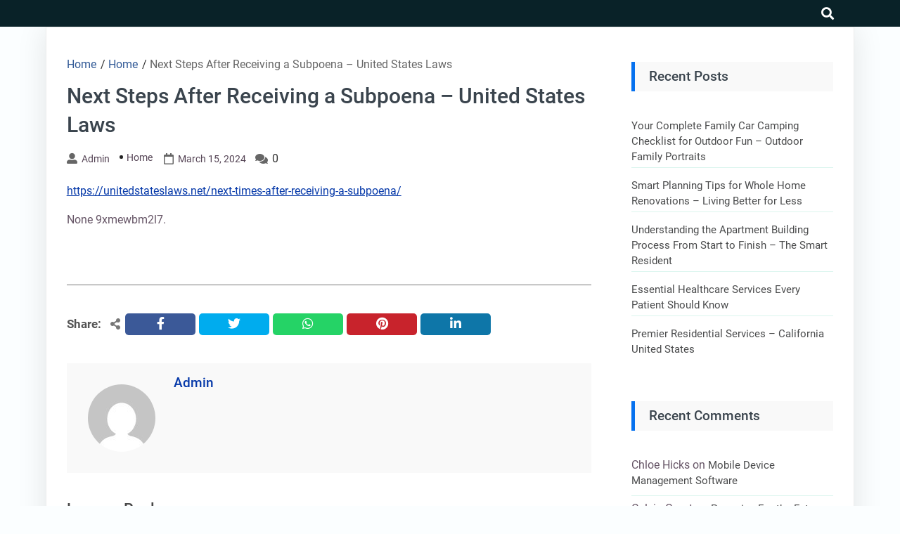

--- FILE ---
content_type: text/html; charset=UTF-8
request_url: https://blogempresarial.com/2024/03/next-steps-after-receiving-a-subpoena-united-states-laws/
body_size: 10159
content:
<!DOCTYPE html>
<html lang="en-US">

<head>
	<meta charset="UTF-8" />
	<meta name="viewport" content="width=device-width, initial-scale=1.0">
	<link rel="profile" href="http://gmpg.org/xfn/11" />
	<meta name='robots' content='index, follow, max-image-preview:large, max-snippet:-1, max-video-preview:-1' />

	<!-- This site is optimized with the Yoast SEO plugin v26.6 - https://yoast.com/wordpress/plugins/seo/ -->
	<title>Next Steps After Receiving a Subpoena - United States Laws - BLOG EMPRESARIAL</title>
	<link rel="canonical" href="https://blogempresarial.com/2024/03/next-steps-after-receiving-a-subpoena-united-states-laws/" />
	<meta property="og:locale" content="en_US" />
	<meta property="og:type" content="article" />
	<meta property="og:title" content="Next Steps After Receiving a Subpoena - United States Laws - BLOG EMPRESARIAL" />
	<meta property="og:description" content="https://unitedstateslaws.net/next-times-after-receiving-a-subpoena/ None 9xmewbm2l7." />
	<meta property="og:url" content="https://blogempresarial.com/2024/03/next-steps-after-receiving-a-subpoena-united-states-laws/" />
	<meta property="og:site_name" content="BLOG EMPRESARIAL" />
	<meta property="article:published_time" content="2024-03-15T10:12:12+00:00" />
	<meta name="author" content="admin" />
	<meta name="twitter:card" content="summary_large_image" />
	<meta name="twitter:label1" content="Written by" />
	<meta name="twitter:data1" content="admin" />
	<script type="application/ld+json" class="yoast-schema-graph">{"@context":"https://schema.org","@graph":[{"@type":"WebPage","@id":"https://blogempresarial.com/2024/03/next-steps-after-receiving-a-subpoena-united-states-laws/","url":"https://blogempresarial.com/2024/03/next-steps-after-receiving-a-subpoena-united-states-laws/","name":"Next Steps After Receiving a Subpoena - United States Laws - BLOG EMPRESARIAL","isPartOf":{"@id":"https://blogempresarial.com/#website"},"datePublished":"2024-03-15T10:12:12+00:00","author":{"@id":"https://blogempresarial.com/#/schema/person/17a3c86fd08a3b4018f92545423897f4"},"breadcrumb":{"@id":"https://blogempresarial.com/2024/03/next-steps-after-receiving-a-subpoena-united-states-laws/#breadcrumb"},"inLanguage":"en-US","potentialAction":[{"@type":"ReadAction","target":["https://blogempresarial.com/2024/03/next-steps-after-receiving-a-subpoena-united-states-laws/"]}]},{"@type":"BreadcrumbList","@id":"https://blogempresarial.com/2024/03/next-steps-after-receiving-a-subpoena-united-states-laws/#breadcrumb","itemListElement":[{"@type":"ListItem","position":1,"name":"Home","item":"https://blogempresarial.com/"},{"@type":"ListItem","position":2,"name":"Next Steps After Receiving a Subpoena &#8211; United States Laws"}]},{"@type":"WebSite","@id":"https://blogempresarial.com/#website","url":"https://blogempresarial.com/","name":"BLOG EMPRESARIAL","description":"An Empresarial Blog","potentialAction":[{"@type":"SearchAction","target":{"@type":"EntryPoint","urlTemplate":"https://blogempresarial.com/?s={search_term_string}"},"query-input":{"@type":"PropertyValueSpecification","valueRequired":true,"valueName":"search_term_string"}}],"inLanguage":"en-US"},{"@type":"Person","@id":"https://blogempresarial.com/#/schema/person/17a3c86fd08a3b4018f92545423897f4","name":"admin","image":{"@type":"ImageObject","inLanguage":"en-US","@id":"https://blogempresarial.com/#/schema/person/image/","url":"https://secure.gravatar.com/avatar/9baecf92bae6639a4e61738fb5c8b53b063b214f232b91bd950a7b295f0cd154?s=96&d=mm&r=g","contentUrl":"https://secure.gravatar.com/avatar/9baecf92bae6639a4e61738fb5c8b53b063b214f232b91bd950a7b295f0cd154?s=96&d=mm&r=g","caption":"admin"},"url":"https://blogempresarial.com/author/admin/"}]}</script>
	<!-- / Yoast SEO plugin. -->


<link rel="alternate" type="application/rss+xml" title="BLOG EMPRESARIAL &raquo; Feed" href="https://blogempresarial.com/feed/" />
<link rel="alternate" type="application/rss+xml" title="BLOG EMPRESARIAL &raquo; Comments Feed" href="https://blogempresarial.com/comments/feed/" />
<link rel="alternate" type="application/rss+xml" title="BLOG EMPRESARIAL &raquo; Next Steps After Receiving a Subpoena &#8211; United States Laws Comments Feed" href="https://blogempresarial.com/2024/03/next-steps-after-receiving-a-subpoena-united-states-laws/feed/" />
<link rel="alternate" title="oEmbed (JSON)" type="application/json+oembed" href="https://blogempresarial.com/wp-json/oembed/1.0/embed?url=https%3A%2F%2Fblogempresarial.com%2F2024%2F03%2Fnext-steps-after-receiving-a-subpoena-united-states-laws%2F" />
<link rel="alternate" title="oEmbed (XML)" type="text/xml+oembed" href="https://blogempresarial.com/wp-json/oembed/1.0/embed?url=https%3A%2F%2Fblogempresarial.com%2F2024%2F03%2Fnext-steps-after-receiving-a-subpoena-united-states-laws%2F&#038;format=xml" />
<style id='wp-img-auto-sizes-contain-inline-css'>
img:is([sizes=auto i],[sizes^="auto," i]){contain-intrinsic-size:3000px 1500px}
/*# sourceURL=wp-img-auto-sizes-contain-inline-css */
</style>
<style id='wp-emoji-styles-inline-css'>

	img.wp-smiley, img.emoji {
		display: inline !important;
		border: none !important;
		box-shadow: none !important;
		height: 1em !important;
		width: 1em !important;
		margin: 0 0.07em !important;
		vertical-align: -0.1em !important;
		background: none !important;
		padding: 0 !important;
	}
/*# sourceURL=wp-emoji-styles-inline-css */
</style>
<style id='classic-theme-styles-inline-css'>
/*! This file is auto-generated */
.wp-block-button__link{color:#fff;background-color:#32373c;border-radius:9999px;box-shadow:none;text-decoration:none;padding:calc(.667em + 2px) calc(1.333em + 2px);font-size:1.125em}.wp-block-file__button{background:#32373c;color:#fff;text-decoration:none}
/*# sourceURL=/wp-includes/css/classic-themes.min.css */
</style>
<link rel='stylesheet' id='goblog-free-style-css' href='https://blogempresarial.com/wp-content/themes/goblog-free/style.css?ver=1.0.0' media='all' />
<style id='goblog-free-style-inline-css'>
section.container-header-title h1 a, section.container-header-title h1, section.container-header-title p { color: #3a444d; }
footer#footer .facebook i { display: none }
footer#footer .twitter i { display: none }
footer#footer .youtube i { display: none }
footer#footer .instagram i { display: none }
footer#footer .linkedin i { display: none }
#footer nav#navigasi { background: #242529; } #footer nav#navigasi li a {color: #b7aaaa; } #footer nav#navigasi li:hover a { color: #278cf1; } footer#footer .facebook i, footer#footer .twitter i, footer#footer .youtube i, footer#footer .instagram i, footer#footer .linkedin i { color: #b7aaaa;} footer#footer .facebook:hover i, footer#footer .twitter:hover i, footer#footer .youtube:hover i, footer#footer .instagram:hover i, footer#footer .linkedin:hover i { color: #278cf1; }
nav.primary1, nav.primary1 .box-menu, nav.primary1 .primary1-sticky-js, nav.primary1 .toggle-burger-mobile, nav.primary1 .show-box-menu>ul, nav.primary1 .box-menu .sub-menu { background: #092228; } .primary1 .box-menu > ul > li > a, nav.primary1 .box-menu .sub-menu li, nav.primary1 .box-menu .sub-menu li a, nav.primary1 .toggle-burger-mobile i { color: #ccc; } nav.primary1 .toggle-burger-mobile i { border-color: #ccc; } .primary1 .box-menu ul li:hover > a { color: #278cf1} nav.primary1 .toggle-icon-search i {color: #fff}
/*# sourceURL=goblog-free-style-inline-css */
</style>
<link rel='stylesheet' id='goblog-free-responsive-992-css' href='https://blogempresarial.com/wp-content/themes/goblog-free/assets/css/responsive-992.css?ver=1.0.0' media='(max-width: 992px)' />
<link rel='stylesheet' id='goblog-free-responsive-768-css' href='https://blogempresarial.com/wp-content/themes/goblog-free/assets/css/responsive-768.css?ver=1.0.0' media='(max-width: 768px)' />
<link rel='stylesheet' id='goblog-free-responsive-600-css' href='https://blogempresarial.com/wp-content/themes/goblog-free/assets/css/responsive-600.css?ver=1.0.0' media='(max-width: 600px)' />
<link rel='stylesheet' id='goblog-free-responsive-480-css' href='https://blogempresarial.com/wp-content/themes/goblog-free/assets/css/responsive-480.css?ver=1.0.0' media='(max-width: 480px)' />
<link rel='stylesheet' id='goblog-free-responsive-400-css' href='https://blogempresarial.com/wp-content/themes/goblog-free/assets/css/responsive-400.css?ver=1.0.0' media='(max-width: 400px)' />
<link rel='stylesheet' id='goblog-free-font-awesome-css' href='https://blogempresarial.com/wp-content/themes/goblog-free/assets/font-awesome/css/all.min.css?ver=5.15.4' media='all' />
<link rel="https://api.w.org/" href="https://blogempresarial.com/wp-json/" /><link rel="alternate" title="JSON" type="application/json" href="https://blogempresarial.com/wp-json/wp/v2/posts/2818" /><link rel="EditURI" type="application/rsd+xml" title="RSD" href="https://blogempresarial.com/xmlrpc.php?rsd" />
<meta name="generator" content="WordPress 6.9" />
<link rel='shortlink' href='https://blogempresarial.com/?p=2818' />
<meta property='author' content='admin'>        <meta name="description" content="https://unitedstateslaws.net/next-times-after-receiving-a-subpoena/ None 9xmewbm2l7.">
        <meta property="og:url" content="https://blogempresarial.com/2024/03/next-steps-after-receiving-a-subpoena-united-states-laws/">
        <meta property="og:type" content="article">
        <meta property="og:title" content="Next Steps After Receiving a Subpoena &#8211; United States Laws">
        <meta property="og:description" content="https://unitedstateslaws.net/next-times-after-receiving-a-subpoena/ None 9xmewbm2l7.">
        <meta property="og:image" content="">
<meta property='keywords' content='Next Steps After Receiving a Subpoena &#8211; United States Laws'>        <meta name="twitter:card" content="summary">
        <meta name="twitter:description" content="https://unitedstateslaws.net/next-times-after-receiving-a-subpoena/ None 9xmewbm2l7.">
        <meta name="twitter:title" content="Next Steps After Receiving a Subpoena &#8211; United States Laws">
        <meta name="twitter:image" content="">
<style>.recentcomments a{display:inline !important;padding:0 !important;margin:0 !important;}</style><style id='global-styles-inline-css'>
:root{--wp--preset--aspect-ratio--square: 1;--wp--preset--aspect-ratio--4-3: 4/3;--wp--preset--aspect-ratio--3-4: 3/4;--wp--preset--aspect-ratio--3-2: 3/2;--wp--preset--aspect-ratio--2-3: 2/3;--wp--preset--aspect-ratio--16-9: 16/9;--wp--preset--aspect-ratio--9-16: 9/16;--wp--preset--color--black: #000000;--wp--preset--color--cyan-bluish-gray: #abb8c3;--wp--preset--color--white: #ffffff;--wp--preset--color--pale-pink: #f78da7;--wp--preset--color--vivid-red: #cf2e2e;--wp--preset--color--luminous-vivid-orange: #ff6900;--wp--preset--color--luminous-vivid-amber: #fcb900;--wp--preset--color--light-green-cyan: #7bdcb5;--wp--preset--color--vivid-green-cyan: #00d084;--wp--preset--color--pale-cyan-blue: #8ed1fc;--wp--preset--color--vivid-cyan-blue: #0693e3;--wp--preset--color--vivid-purple: #9b51e0;--wp--preset--gradient--vivid-cyan-blue-to-vivid-purple: linear-gradient(135deg,rgb(6,147,227) 0%,rgb(155,81,224) 100%);--wp--preset--gradient--light-green-cyan-to-vivid-green-cyan: linear-gradient(135deg,rgb(122,220,180) 0%,rgb(0,208,130) 100%);--wp--preset--gradient--luminous-vivid-amber-to-luminous-vivid-orange: linear-gradient(135deg,rgb(252,185,0) 0%,rgb(255,105,0) 100%);--wp--preset--gradient--luminous-vivid-orange-to-vivid-red: linear-gradient(135deg,rgb(255,105,0) 0%,rgb(207,46,46) 100%);--wp--preset--gradient--very-light-gray-to-cyan-bluish-gray: linear-gradient(135deg,rgb(238,238,238) 0%,rgb(169,184,195) 100%);--wp--preset--gradient--cool-to-warm-spectrum: linear-gradient(135deg,rgb(74,234,220) 0%,rgb(151,120,209) 20%,rgb(207,42,186) 40%,rgb(238,44,130) 60%,rgb(251,105,98) 80%,rgb(254,248,76) 100%);--wp--preset--gradient--blush-light-purple: linear-gradient(135deg,rgb(255,206,236) 0%,rgb(152,150,240) 100%);--wp--preset--gradient--blush-bordeaux: linear-gradient(135deg,rgb(254,205,165) 0%,rgb(254,45,45) 50%,rgb(107,0,62) 100%);--wp--preset--gradient--luminous-dusk: linear-gradient(135deg,rgb(255,203,112) 0%,rgb(199,81,192) 50%,rgb(65,88,208) 100%);--wp--preset--gradient--pale-ocean: linear-gradient(135deg,rgb(255,245,203) 0%,rgb(182,227,212) 50%,rgb(51,167,181) 100%);--wp--preset--gradient--electric-grass: linear-gradient(135deg,rgb(202,248,128) 0%,rgb(113,206,126) 100%);--wp--preset--gradient--midnight: linear-gradient(135deg,rgb(2,3,129) 0%,rgb(40,116,252) 100%);--wp--preset--font-size--small: 13px;--wp--preset--font-size--medium: 20px;--wp--preset--font-size--large: 36px;--wp--preset--font-size--x-large: 42px;--wp--preset--spacing--20: 0.44rem;--wp--preset--spacing--30: 0.67rem;--wp--preset--spacing--40: 1rem;--wp--preset--spacing--50: 1.5rem;--wp--preset--spacing--60: 2.25rem;--wp--preset--spacing--70: 3.38rem;--wp--preset--spacing--80: 5.06rem;--wp--preset--shadow--natural: 6px 6px 9px rgba(0, 0, 0, 0.2);--wp--preset--shadow--deep: 12px 12px 50px rgba(0, 0, 0, 0.4);--wp--preset--shadow--sharp: 6px 6px 0px rgba(0, 0, 0, 0.2);--wp--preset--shadow--outlined: 6px 6px 0px -3px rgb(255, 255, 255), 6px 6px rgb(0, 0, 0);--wp--preset--shadow--crisp: 6px 6px 0px rgb(0, 0, 0);}:where(.is-layout-flex){gap: 0.5em;}:where(.is-layout-grid){gap: 0.5em;}body .is-layout-flex{display: flex;}.is-layout-flex{flex-wrap: wrap;align-items: center;}.is-layout-flex > :is(*, div){margin: 0;}body .is-layout-grid{display: grid;}.is-layout-grid > :is(*, div){margin: 0;}:where(.wp-block-columns.is-layout-flex){gap: 2em;}:where(.wp-block-columns.is-layout-grid){gap: 2em;}:where(.wp-block-post-template.is-layout-flex){gap: 1.25em;}:where(.wp-block-post-template.is-layout-grid){gap: 1.25em;}.has-black-color{color: var(--wp--preset--color--black) !important;}.has-cyan-bluish-gray-color{color: var(--wp--preset--color--cyan-bluish-gray) !important;}.has-white-color{color: var(--wp--preset--color--white) !important;}.has-pale-pink-color{color: var(--wp--preset--color--pale-pink) !important;}.has-vivid-red-color{color: var(--wp--preset--color--vivid-red) !important;}.has-luminous-vivid-orange-color{color: var(--wp--preset--color--luminous-vivid-orange) !important;}.has-luminous-vivid-amber-color{color: var(--wp--preset--color--luminous-vivid-amber) !important;}.has-light-green-cyan-color{color: var(--wp--preset--color--light-green-cyan) !important;}.has-vivid-green-cyan-color{color: var(--wp--preset--color--vivid-green-cyan) !important;}.has-pale-cyan-blue-color{color: var(--wp--preset--color--pale-cyan-blue) !important;}.has-vivid-cyan-blue-color{color: var(--wp--preset--color--vivid-cyan-blue) !important;}.has-vivid-purple-color{color: var(--wp--preset--color--vivid-purple) !important;}.has-black-background-color{background-color: var(--wp--preset--color--black) !important;}.has-cyan-bluish-gray-background-color{background-color: var(--wp--preset--color--cyan-bluish-gray) !important;}.has-white-background-color{background-color: var(--wp--preset--color--white) !important;}.has-pale-pink-background-color{background-color: var(--wp--preset--color--pale-pink) !important;}.has-vivid-red-background-color{background-color: var(--wp--preset--color--vivid-red) !important;}.has-luminous-vivid-orange-background-color{background-color: var(--wp--preset--color--luminous-vivid-orange) !important;}.has-luminous-vivid-amber-background-color{background-color: var(--wp--preset--color--luminous-vivid-amber) !important;}.has-light-green-cyan-background-color{background-color: var(--wp--preset--color--light-green-cyan) !important;}.has-vivid-green-cyan-background-color{background-color: var(--wp--preset--color--vivid-green-cyan) !important;}.has-pale-cyan-blue-background-color{background-color: var(--wp--preset--color--pale-cyan-blue) !important;}.has-vivid-cyan-blue-background-color{background-color: var(--wp--preset--color--vivid-cyan-blue) !important;}.has-vivid-purple-background-color{background-color: var(--wp--preset--color--vivid-purple) !important;}.has-black-border-color{border-color: var(--wp--preset--color--black) !important;}.has-cyan-bluish-gray-border-color{border-color: var(--wp--preset--color--cyan-bluish-gray) !important;}.has-white-border-color{border-color: var(--wp--preset--color--white) !important;}.has-pale-pink-border-color{border-color: var(--wp--preset--color--pale-pink) !important;}.has-vivid-red-border-color{border-color: var(--wp--preset--color--vivid-red) !important;}.has-luminous-vivid-orange-border-color{border-color: var(--wp--preset--color--luminous-vivid-orange) !important;}.has-luminous-vivid-amber-border-color{border-color: var(--wp--preset--color--luminous-vivid-amber) !important;}.has-light-green-cyan-border-color{border-color: var(--wp--preset--color--light-green-cyan) !important;}.has-vivid-green-cyan-border-color{border-color: var(--wp--preset--color--vivid-green-cyan) !important;}.has-pale-cyan-blue-border-color{border-color: var(--wp--preset--color--pale-cyan-blue) !important;}.has-vivid-cyan-blue-border-color{border-color: var(--wp--preset--color--vivid-cyan-blue) !important;}.has-vivid-purple-border-color{border-color: var(--wp--preset--color--vivid-purple) !important;}.has-vivid-cyan-blue-to-vivid-purple-gradient-background{background: var(--wp--preset--gradient--vivid-cyan-blue-to-vivid-purple) !important;}.has-light-green-cyan-to-vivid-green-cyan-gradient-background{background: var(--wp--preset--gradient--light-green-cyan-to-vivid-green-cyan) !important;}.has-luminous-vivid-amber-to-luminous-vivid-orange-gradient-background{background: var(--wp--preset--gradient--luminous-vivid-amber-to-luminous-vivid-orange) !important;}.has-luminous-vivid-orange-to-vivid-red-gradient-background{background: var(--wp--preset--gradient--luminous-vivid-orange-to-vivid-red) !important;}.has-very-light-gray-to-cyan-bluish-gray-gradient-background{background: var(--wp--preset--gradient--very-light-gray-to-cyan-bluish-gray) !important;}.has-cool-to-warm-spectrum-gradient-background{background: var(--wp--preset--gradient--cool-to-warm-spectrum) !important;}.has-blush-light-purple-gradient-background{background: var(--wp--preset--gradient--blush-light-purple) !important;}.has-blush-bordeaux-gradient-background{background: var(--wp--preset--gradient--blush-bordeaux) !important;}.has-luminous-dusk-gradient-background{background: var(--wp--preset--gradient--luminous-dusk) !important;}.has-pale-ocean-gradient-background{background: var(--wp--preset--gradient--pale-ocean) !important;}.has-electric-grass-gradient-background{background: var(--wp--preset--gradient--electric-grass) !important;}.has-midnight-gradient-background{background: var(--wp--preset--gradient--midnight) !important;}.has-small-font-size{font-size: var(--wp--preset--font-size--small) !important;}.has-medium-font-size{font-size: var(--wp--preset--font-size--medium) !important;}.has-large-font-size{font-size: var(--wp--preset--font-size--large) !important;}.has-x-large-font-size{font-size: var(--wp--preset--font-size--x-large) !important;}
/*# sourceURL=global-styles-inline-css */
</style>
</head>

<body class="wp-singular post-template-default single single-post postid-2818 single-format-standard wp-embed-responsive wp-theme-goblog-free">
			<a class="skip-link screen-reader-text" href="#content">Skip to content</a>
		<header id="header-top" class="header-top" itemscope itemtype="http://schema.org/WPHeader">
						<nav id="primary1" class="primary1" itemscope itemtype="http://schema.org/SiteNavigationElement">
	<div id="container-primary1" class="container-primary1">

		<div id="box-menu" class="box-menu">
			<!-- Box Menu -->

			<!-- Logo Nav Desktop -->
			<div class="logo-nav logo-nav-desktop">
							</div>

			<!-- Toggle Burger -->
			<button id="toggle-burger-mobile" class="toggle-burger-mobile">
				<span class="screen-reader-text">burger</span>
				<i id="font-nav-bar" class="fas fa-bars"></i>
			</button>

			<!-- Menus -->
			
			<!-- Logo Nav Mobile -->
			<div class="logo-nav logo-nav-mobile">
							</div>

			<!-- Toggle Search -->
			<button class="toggle-icon-search box-search-open">
				<span class="screen-reader-text">search</span>
				<i class="fas fa-search"></i>
			</button>

		</div> <!-- End Box Menu -->

		<div class="container-search-full">
			<form method="get" action="https://blogempresarial.com/">
				<div class="box-search-close">
					<svg aria-hidden="true" focusable="false" data-prefix="fas" data-icon="times" class="svg-inline--fa fa-times fa-w-11" role="img" xmlns="http://www.w3.org/2000/svg" viewBox="0 0 352 512"><path fill="currentColor" d="M242.72 256l100.07-100.07c12.28-12.28 12.28-32.19 0-44.48l-22.24-22.24c-12.28-12.28-32.19-12.28-44.48 0L176 189.28 75.93 89.21c-12.28-12.28-32.19-12.28-44.48 0L9.21 111.45c-12.28 12.28-12.28 32.19 0 44.48L109.28 256 9.21 356.07c-12.28 12.28-12.28 32.19 0 44.48l22.24 22.24c12.28 12.28 32.2 12.28 44.48 0L176 322.72l100.07 100.07c12.28 12.28 32.2 12.28 44.48 0l22.24-22.24c12.28-12.28 12.28-32.19 0-44.48L242.72 256z"></path></svg>
				</div>
				<div class="box-search-btn">
					<input type="text" class="search-input" placeholder="Search Here..." value="" name="s">
					<div class="btn-group">
						<button type="submit" class="search-submit">
							<span class="screen-reader-text">Search</span>
							<svg aria-hidden="true" focusable="false" data-prefix="fas" data-icon="search" class="svg-inline--fa fa-search fa-w-16" role="img" xmlns="http://www.w3.org/2000/svg" viewBox="0 0 512 512"><path fill="currentColor" d="M505 442.7L405.3 343c-4.5-4.5-10.6-7-17-7H372c27.6-35.3 44-79.7 44-128C416 93.1 322.9 0 208 0S0 93.1 0 208s93.1 208 208 208c48.3 0 92.7-16.4 128-44v16.3c0 6.4 2.5 12.5 7 17l99.7 99.7c9.4 9.4 24.6 9.4 33.9 0l28.3-28.3c9.4-9.4 9.4-24.6.1-34zM208 336c-70.7 0-128-57.2-128-128 0-70.7 57.2-128 128-128 70.7 0 128 57.2 128 128 0 70.7-57.2 128-128 128z"></path></svg>
						</button>
					</div>
				</div>
			</form>
		</div>

	</div> <!-- End container-primary1 -->
</nav> <!-- End primary1 -->		</header>
		<div id="content" class="screen-reader-text"></div><main class="main-single main-single-one">
	<div class="container-single container-single-one">
		<article id="post-2818" class="post-2818 post type-post status-publish format-standard hentry category-home">
	<header>
		<div class="breadcrumbs" itemscope itemtype="http://schema.org/BreadcrumbList"><span itemprop="itemListElement" itemscope itemtype="http://schema.org/ListItem"><a class="breadcrumbs__link" href="https://blogempresarial.com/" itemprop="item"><span itemprop="name">Home</span></a><meta itemprop="position" content="1" /></span><span class="breadcrumbs__separator"> / </span><span itemprop="itemListElement" itemscope itemtype="http://schema.org/ListItem"><a class="breadcrumbs__link" href="https://blogempresarial.com/category/home/" itemprop="item"><span itemprop="name">Home</span></a><meta itemprop="position" content="2" /></span><span class="breadcrumbs__separator"> / </span><span class="breadcrumbs__current">Next Steps After Receiving a Subpoena &#8211; United States Laws</span></div><!-- .breadcrumbs -->		<h1 class="single">Next Steps After Receiving a Subpoena &#8211; United States Laws</h1>		<div class="single-info">
			<i class="fas fa-user-alt"></i><a class="author" href="https://blogempresarial.com/author/admin/">admin</a><ul class="post-categories">
	<li><a href="https://blogempresarial.com/category/home/" rel="category tag">Home</a></li></ul><i class="far fa-calendar" aria-hidden="true"></i><time datetime="2024-03-15" class="time">March 15, 2024</time><i class="fas fa-comments" aria-hidden="true"></i> <span class="com">0</span>		</div>
	</header>
	<section class="container-content">
		<div class="thumbnail-single">
					</div>
		<div class="the-content">
			<p><a href='https://unitedstateslaws.net/next-times-after-receiving-a-subpoena/'>https://unitedstateslaws.net/next-times-after-receiving-a-subpoena/</a> </p>
<p> None 9xmewbm2l7.</p>
			<div class="tags">
							</div>
		</div>
				<hr>		<div class="container-sosmed-share">
	<div class="box-sosmed-share">
		<div class="sosmed-txt">
			<strong>Share:</strong><i class="fas fa-share-alt" aria-hidden="true"></i>
		</div>

		<div class="facebook">
			<a rel="nofollow noreferrer noopener" href="https://www.facebook.com/sharer.php?u=https://blogempresarial.com/2024/03/next-steps-after-receiving-a-subpoena-united-states-laws/" data-link="https://www.facebook.com/sharer.php?u=https://blogempresarial.com/2024/03/next-steps-after-receiving-a-subpoena-united-states-laws/"><span class="screen-reader-text">facebook</span><i class="fab fa-facebook-f" aria-hidden="true"></i></a>
		</div>

		<div class="twitter">
			<a rel="nofollow noreferrer noopener" href="https://twitter.com/intent/tweet?text=Next Steps After Receiving a Subpoena &#8211; United States Laws&amp;url=https://blogempresarial.com/2024/03/next-steps-after-receiving-a-subpoena-united-states-laws/"><span class="screen-reader-text">twitter</span><i class="fab fa-twitter" aria-hidden="true"></i></a>
		</div>

		<div class="whatsapp">
			<a rel="nofollow noreferrer noopener" href="whatsapp://send?text=Next Steps After Receiving a Subpoena &#8211; United States Lawshttps://blogempresarial.com/2024/03/next-steps-after-receiving-a-subpoena-united-states-laws/"><span class="screen-reader-text">whatsapp</span><i class="fab fa-whatsapp" aria-hidden="true"></i></a>
		</div>

		<div class="pinterest">
			<a rel="nofollow noreferrer noopener" href="http://pinterest.com/pin/create/button/?url=https://blogempresarial.com/2024/03/next-steps-after-receiving-a-subpoena-united-states-laws/&amp;media="><span class="screen-reader-text">pinterest</span><i class="fab fa-pinterest" aria-hidden="true"></i></a>
		</div>

		<div class="linkedin">
			<a rel="nofollow noreferrer noopener" href="https://www.linkedin.com/shareArticle?mini=true&url=https://blogempresarial.com/2024/03/next-steps-after-receiving-a-subpoena-united-states-laws/&title=Next Steps After Receiving a Subpoena &#8211; United States Laws&summary=https://unitedstateslaws.net/next-times-after-receiving-a-subpoena/ None 9xmewbm2l7.&source=http://blogempresarial.com"><span class="screen-reader-text">linkedin</span><i class="fab fa-linkedin-in" aria-hidden="true"></i></a>
		</div>
	</div>
</div>	</section>
	<footer class="single">
		<div class="author-box">
	<div class="author-img">
		<img alt='' src='https://secure.gravatar.com/avatar/9baecf92bae6639a4e61738fb5c8b53b063b214f232b91bd950a7b295f0cd154?s=96&#038;d=mm&#038;r=g' srcset='https://secure.gravatar.com/avatar/9baecf92bae6639a4e61738fb5c8b53b063b214f232b91bd950a7b295f0cd154?s=192&#038;d=mm&#038;r=g 2x' class='avatar avatar-96 photo' height='96' width='96' decoding='async'/>	</div>
	<div class="author-info">
		<h4><a class="author" href="https://blogempresarial.com/author/admin/">admin</a></h4>
		<p></p>
	</div>
</div>	</footer>
</article><div id="comments" class="comments-area">
    
    	<div id="respond" class="comment-respond">
		<h3 id="reply-title" class="comment-reply-title">Leave a Reply <small><a rel="nofollow" id="cancel-comment-reply-link" href="/2024/03/next-steps-after-receiving-a-subpoena-united-states-laws/#respond" style="display:none;">Cancel reply</a></small></h3><p class="must-log-in">You must be <a href="https://blogempresarial.com/wp-login.php?redirect_to=https%3A%2F%2Fblogempresarial.com%2F2024%2F03%2Fnext-steps-after-receiving-a-subpoena-united-states-laws%2F">logged in</a> to post a comment.</p>	</div><!-- #respond -->
	</div>	</div>
		<aside class="sidebar-default" itemscope itemtype="http://schema.org/WPSideBar">
		<div class="container-widgets">
			
		<section id="recent-posts-2" class="widget widget_recent_entries">
		<h4 class="widget-tilte-sidebar">Recent Posts</h4>
		<ul>
											<li>
					<a href="https://blogempresarial.com/2026/01/your-complete-family-car-camping-checklist-for-outdoor-fun-outdoor-family-portraits/">Your Complete Family Car Camping Checklist for Outdoor Fun &#8211; Outdoor Family Portraits</a>
									</li>
											<li>
					<a href="https://blogempresarial.com/2025/12/smart-planning-tips-for-whole-home-renovations-living-better-for-less/">Smart Planning Tips for Whole Home Renovations &#8211; Living Better for Less</a>
									</li>
											<li>
					<a href="https://blogempresarial.com/2025/12/understanding-the-apartment-building-process-from-start-to-finish-the-smart-resident/">Understanding the Apartment Building Process From Start to Finish &#8211; The Smart Resident</a>
									</li>
											<li>
					<a href="https://blogempresarial.com/2025/12/essential-healthcare-services-every-patient-should-know/">Essential Healthcare Services Every Patient Should Know</a>
									</li>
											<li>
					<a href="https://blogempresarial.com/2025/12/premier-residential-services-california-united-states/">Premier Residential Services &#8211;  California United States</a>
									</li>
					</ul>

		</section><section id="recent-comments-2" class="widget widget_recent_comments"><h4 class="widget-tilte-sidebar">Recent Comments</h4><ul id="recentcomments"><li class="recentcomments"><span class="comment-author-link">Chloe Hicks</span> on <a href="https://blogempresarial.com/2013/09/mobile-device-management-software/#comment-3330">Mobile Device Management Software</a></li><li class="recentcomments"><span class="comment-author-link">Calvin Grant</span> on <a href="https://blogempresarial.com/2013/06/preparing-for-the-future-quality-life-insurance/#comment-3329">Preparing For the Future, Quality Life Insurance</a></li><li class="recentcomments"><span class="comment-author-link"><a href="http://en.wikipedia.org/wiki/Virtual_assistant" class="url" rel="ugc external nofollow">Ryan Lambert</a></span> on <a href="https://blogempresarial.com/2013/06/why-more-movers-today-are-offering-move-coupons/#comment-3328">Why More Movers Today Are Offering Move Coupons</a></li><li class="recentcomments"><span class="comment-author-link">Shane Tate</span> on <a href="https://blogempresarial.com/2013/06/wondering-about-seo/#comment-3327">Wondering About SEO?</a></li><li class="recentcomments"><span class="comment-author-link"><a href="http://www.naturalnews.com/germs.html" class="url" rel="ugc external nofollow">Billy Davidson</a></span> on <a href="https://blogempresarial.com/2013/06/chimney-liners-and-chimney-cover-caps-can-improve-safety/#comment-3326">Chimney Liners and Chimney Cover Caps Can Improve Safety</a></li></ul></section><section id="calendar-2" class="widget widget_calendar"><h4 class="widget-tilte-sidebar">Post Calendar</h4><div id="calendar_wrap" class="calendar_wrap"><table id="wp-calendar" class="wp-calendar-table">
	<caption>March 2024</caption>
	<thead>
	<tr>
		<th scope="col" aria-label="Monday">M</th>
		<th scope="col" aria-label="Tuesday">T</th>
		<th scope="col" aria-label="Wednesday">W</th>
		<th scope="col" aria-label="Thursday">T</th>
		<th scope="col" aria-label="Friday">F</th>
		<th scope="col" aria-label="Saturday">S</th>
		<th scope="col" aria-label="Sunday">S</th>
	</tr>
	</thead>
	<tbody>
	<tr>
		<td colspan="4" class="pad">&nbsp;</td><td>1</td><td>2</td><td>3</td>
	</tr>
	<tr>
		<td>4</td><td>5</td><td>6</td><td><a href="https://blogempresarial.com/2024/03/07/" aria-label="Posts published on March 7, 2024">7</a></td><td>8</td><td>9</td><td>10</td>
	</tr>
	<tr>
		<td>11</td><td>12</td><td><a href="https://blogempresarial.com/2024/03/13/" aria-label="Posts published on March 13, 2024">13</a></td><td>14</td><td><a href="https://blogempresarial.com/2024/03/15/" aria-label="Posts published on March 15, 2024">15</a></td><td>16</td><td>17</td>
	</tr>
	<tr>
		<td><a href="https://blogempresarial.com/2024/03/18/" aria-label="Posts published on March 18, 2024">18</a></td><td><a href="https://blogempresarial.com/2024/03/19/" aria-label="Posts published on March 19, 2024">19</a></td><td><a href="https://blogempresarial.com/2024/03/20/" aria-label="Posts published on March 20, 2024">20</a></td><td><a href="https://blogempresarial.com/2024/03/21/" aria-label="Posts published on March 21, 2024">21</a></td><td><a href="https://blogempresarial.com/2024/03/22/" aria-label="Posts published on March 22, 2024">22</a></td><td>23</td><td>24</td>
	</tr>
	<tr>
		<td><a href="https://blogempresarial.com/2024/03/25/" aria-label="Posts published on March 25, 2024">25</a></td><td><a href="https://blogempresarial.com/2024/03/26/" aria-label="Posts published on March 26, 2024">26</a></td><td><a href="https://blogempresarial.com/2024/03/27/" aria-label="Posts published on March 27, 2024">27</a></td><td>28</td><td>29</td><td>30</td><td>31</td>
	</tr>
	</tbody>
	</table><nav aria-label="Previous and next months" class="wp-calendar-nav">
		<span class="wp-calendar-nav-prev"><a href="https://blogempresarial.com/2024/02/">&laquo; Feb</a></span>
		<span class="pad">&nbsp;</span>
		<span class="wp-calendar-nav-next"><a href="https://blogempresarial.com/2024/04/">Apr &raquo;</a></span>
	</nav></div></section><section id="archives-2" class="widget widget_archive"><h4 class="widget-tilte-sidebar">Archives</h4>		<label class="screen-reader-text" for="archives-dropdown-2">Archives</label>
		<select id="archives-dropdown-2" name="archive-dropdown">
			
			<option value="">Select Month</option>
				<option value='https://blogempresarial.com/2026/01/'> January 2026 </option>
	<option value='https://blogempresarial.com/2025/12/'> December 2025 </option>
	<option value='https://blogempresarial.com/2025/11/'> November 2025 </option>
	<option value='https://blogempresarial.com/2025/10/'> October 2025 </option>
	<option value='https://blogempresarial.com/2025/09/'> September 2025 </option>
	<option value='https://blogempresarial.com/2025/08/'> August 2025 </option>
	<option value='https://blogempresarial.com/2025/07/'> July 2025 </option>
	<option value='https://blogempresarial.com/2025/06/'> June 2025 </option>
	<option value='https://blogempresarial.com/2025/05/'> May 2025 </option>
	<option value='https://blogempresarial.com/2025/04/'> April 2025 </option>
	<option value='https://blogempresarial.com/2025/03/'> March 2025 </option>
	<option value='https://blogempresarial.com/2025/02/'> February 2025 </option>
	<option value='https://blogempresarial.com/2025/01/'> January 2025 </option>
	<option value='https://blogempresarial.com/2024/12/'> December 2024 </option>
	<option value='https://blogempresarial.com/2024/11/'> November 2024 </option>
	<option value='https://blogempresarial.com/2024/10/'> October 2024 </option>
	<option value='https://blogempresarial.com/2024/09/'> September 2024 </option>
	<option value='https://blogempresarial.com/2024/08/'> August 2024 </option>
	<option value='https://blogempresarial.com/2024/07/'> July 2024 </option>
	<option value='https://blogempresarial.com/2024/06/'> June 2024 </option>
	<option value='https://blogempresarial.com/2024/05/'> May 2024 </option>
	<option value='https://blogempresarial.com/2024/04/'> April 2024 </option>
	<option value='https://blogempresarial.com/2024/03/'> March 2024 </option>
	<option value='https://blogempresarial.com/2024/02/'> February 2024 </option>
	<option value='https://blogempresarial.com/2024/01/'> January 2024 </option>
	<option value='https://blogempresarial.com/2023/12/'> December 2023 </option>
	<option value='https://blogempresarial.com/2023/11/'> November 2023 </option>
	<option value='https://blogempresarial.com/2023/10/'> October 2023 </option>
	<option value='https://blogempresarial.com/2023/09/'> September 2023 </option>
	<option value='https://blogempresarial.com/2023/08/'> August 2023 </option>
	<option value='https://blogempresarial.com/2023/07/'> July 2023 </option>
	<option value='https://blogempresarial.com/2023/06/'> June 2023 </option>
	<option value='https://blogempresarial.com/2023/05/'> May 2023 </option>
	<option value='https://blogempresarial.com/2023/04/'> April 2023 </option>
	<option value='https://blogempresarial.com/2023/03/'> March 2023 </option>
	<option value='https://blogempresarial.com/2023/02/'> February 2023 </option>
	<option value='https://blogempresarial.com/2023/01/'> January 2023 </option>
	<option value='https://blogempresarial.com/2022/12/'> December 2022 </option>
	<option value='https://blogempresarial.com/2022/11/'> November 2022 </option>
	<option value='https://blogempresarial.com/2022/10/'> October 2022 </option>
	<option value='https://blogempresarial.com/2022/09/'> September 2022 </option>
	<option value='https://blogempresarial.com/2022/08/'> August 2022 </option>
	<option value='https://blogempresarial.com/2022/07/'> July 2022 </option>
	<option value='https://blogempresarial.com/2022/06/'> June 2022 </option>
	<option value='https://blogempresarial.com/2022/05/'> May 2022 </option>
	<option value='https://blogempresarial.com/2022/04/'> April 2022 </option>
	<option value='https://blogempresarial.com/2022/03/'> March 2022 </option>
	<option value='https://blogempresarial.com/2022/02/'> February 2022 </option>
	<option value='https://blogempresarial.com/2022/01/'> January 2022 </option>
	<option value='https://blogempresarial.com/2021/12/'> December 2021 </option>
	<option value='https://blogempresarial.com/2021/11/'> November 2021 </option>
	<option value='https://blogempresarial.com/2021/10/'> October 2021 </option>
	<option value='https://blogempresarial.com/2021/09/'> September 2021 </option>
	<option value='https://blogempresarial.com/2021/08/'> August 2021 </option>
	<option value='https://blogempresarial.com/2021/07/'> July 2021 </option>
	<option value='https://blogempresarial.com/2021/06/'> June 2021 </option>
	<option value='https://blogempresarial.com/2021/05/'> May 2021 </option>
	<option value='https://blogempresarial.com/2021/04/'> April 2021 </option>
	<option value='https://blogempresarial.com/2021/03/'> March 2021 </option>
	<option value='https://blogempresarial.com/2021/02/'> February 2021 </option>
	<option value='https://blogempresarial.com/2021/01/'> January 2021 </option>
	<option value='https://blogempresarial.com/2020/12/'> December 2020 </option>
	<option value='https://blogempresarial.com/2020/11/'> November 2020 </option>
	<option value='https://blogempresarial.com/2020/10/'> October 2020 </option>
	<option value='https://blogempresarial.com/2015/12/'> December 2015 </option>
	<option value='https://blogempresarial.com/2015/11/'> November 2015 </option>
	<option value='https://blogempresarial.com/2015/10/'> October 2015 </option>
	<option value='https://blogempresarial.com/2015/09/'> September 2015 </option>
	<option value='https://blogempresarial.com/2014/03/'> March 2014 </option>
	<option value='https://blogempresarial.com/2014/02/'> February 2014 </option>
	<option value='https://blogempresarial.com/2014/01/'> January 2014 </option>
	<option value='https://blogempresarial.com/2013/12/'> December 2013 </option>
	<option value='https://blogempresarial.com/2013/11/'> November 2013 </option>
	<option value='https://blogempresarial.com/2013/10/'> October 2013 </option>
	<option value='https://blogempresarial.com/2013/09/'> September 2013 </option>
	<option value='https://blogempresarial.com/2013/08/'> August 2013 </option>
	<option value='https://blogempresarial.com/2013/07/'> July 2013 </option>
	<option value='https://blogempresarial.com/2013/06/'> June 2013 </option>
	<option value='https://blogempresarial.com/2013/05/'> May 2013 </option>
	<option value='https://blogempresarial.com/2013/04/'> April 2013 </option>
	<option value='https://blogempresarial.com/2013/03/'> March 2013 </option>
	<option value='https://blogempresarial.com/2013/02/'> February 2013 </option>
	<option value='https://blogempresarial.com/2013/01/'> January 2013 </option>
	<option value='https://blogempresarial.com/2012/12/'> December 2012 </option>
	<option value='https://blogempresarial.com/2012/11/'> November 2012 </option>
	<option value='https://blogempresarial.com/2012/10/'> October 2012 </option>
	<option value='https://blogempresarial.com/2012/09/'> September 2012 </option>
	<option value='https://blogempresarial.com/2012/08/'> August 2012 </option>
	<option value='https://blogempresarial.com/2012/07/'> July 2012 </option>
	<option value='https://blogempresarial.com/2012/06/'> June 2012 </option>
	<option value='https://blogempresarial.com/2012/05/'> May 2012 </option>
	<option value='https://blogempresarial.com/2012/04/'> April 2012 </option>
	<option value='https://blogempresarial.com/2012/03/'> March 2012 </option>
	<option value='https://blogempresarial.com/2012/02/'> February 2012 </option>

		</select>

			<script>
( ( dropdownId ) => {
	const dropdown = document.getElementById( dropdownId );
	function onSelectChange() {
		setTimeout( () => {
			if ( 'escape' === dropdown.dataset.lastkey ) {
				return;
			}
			if ( dropdown.value ) {
				document.location.href = dropdown.value;
			}
		}, 250 );
	}
	function onKeyUp( event ) {
		if ( 'Escape' === event.key ) {
			dropdown.dataset.lastkey = 'escape';
		} else {
			delete dropdown.dataset.lastkey;
		}
	}
	function onClick() {
		delete dropdown.dataset.lastkey;
	}
	dropdown.addEventListener( 'keyup', onKeyUp );
	dropdown.addEventListener( 'click', onClick );
	dropdown.addEventListener( 'change', onSelectChange );
})( "archives-dropdown-2" );

//# sourceURL=WP_Widget_Archives%3A%3Awidget
</script>
</section>		</div>
	</aside>
</main>
<footer id="footer" itemscope itemtype="http://schema.org/WPFooter">
	<div class="container-footer">
		<a id="button-scroll"><i class="fas fa-chevron-circle-up" aria-hidden="true"></i></a>
		<div class="box-footer-widgets">
			<div class="box-widget">
				
				
							</div>
		</div>

			</div>
	<script type="speculationrules">
{"prefetch":[{"source":"document","where":{"and":[{"href_matches":"/*"},{"not":{"href_matches":["/wp-*.php","/wp-admin/*","/wp-content/uploads/*","/wp-content/*","/wp-content/plugins/*","/wp-content/themes/goblog-free/*","/*\\?(.+)"]}},{"not":{"selector_matches":"a[rel~=\"nofollow\"]"}},{"not":{"selector_matches":".no-prefetch, .no-prefetch a"}}]},"eagerness":"conservative"}]}
</script>
<script src="https://blogempresarial.com/wp-content/themes/goblog-free/assets/js/myscripts.js?ver=1.0.0" id="goblog-free-myscripts-js"></script>
<script src="https://blogempresarial.com/wp-content/themes/goblog-free/assets/js/skip-link-focus-fix.js?ver=20200827" id="goblog-skip-link-focus-fix-js"></script>
<script src="https://blogempresarial.com/wp-includes/js/comment-reply.min.js?ver=6.9" id="comment-reply-js" async data-wp-strategy="async" fetchpriority="low"></script>
<script id="wp-emoji-settings" type="application/json">
{"baseUrl":"https://s.w.org/images/core/emoji/17.0.2/72x72/","ext":".png","svgUrl":"https://s.w.org/images/core/emoji/17.0.2/svg/","svgExt":".svg","source":{"concatemoji":"https://blogempresarial.com/wp-includes/js/wp-emoji-release.min.js?ver=6.9"}}
</script>
<script type="module">
/*! This file is auto-generated */
const a=JSON.parse(document.getElementById("wp-emoji-settings").textContent),o=(window._wpemojiSettings=a,"wpEmojiSettingsSupports"),s=["flag","emoji"];function i(e){try{var t={supportTests:e,timestamp:(new Date).valueOf()};sessionStorage.setItem(o,JSON.stringify(t))}catch(e){}}function c(e,t,n){e.clearRect(0,0,e.canvas.width,e.canvas.height),e.fillText(t,0,0);t=new Uint32Array(e.getImageData(0,0,e.canvas.width,e.canvas.height).data);e.clearRect(0,0,e.canvas.width,e.canvas.height),e.fillText(n,0,0);const a=new Uint32Array(e.getImageData(0,0,e.canvas.width,e.canvas.height).data);return t.every((e,t)=>e===a[t])}function p(e,t){e.clearRect(0,0,e.canvas.width,e.canvas.height),e.fillText(t,0,0);var n=e.getImageData(16,16,1,1);for(let e=0;e<n.data.length;e++)if(0!==n.data[e])return!1;return!0}function u(e,t,n,a){switch(t){case"flag":return n(e,"\ud83c\udff3\ufe0f\u200d\u26a7\ufe0f","\ud83c\udff3\ufe0f\u200b\u26a7\ufe0f")?!1:!n(e,"\ud83c\udde8\ud83c\uddf6","\ud83c\udde8\u200b\ud83c\uddf6")&&!n(e,"\ud83c\udff4\udb40\udc67\udb40\udc62\udb40\udc65\udb40\udc6e\udb40\udc67\udb40\udc7f","\ud83c\udff4\u200b\udb40\udc67\u200b\udb40\udc62\u200b\udb40\udc65\u200b\udb40\udc6e\u200b\udb40\udc67\u200b\udb40\udc7f");case"emoji":return!a(e,"\ud83e\u1fac8")}return!1}function f(e,t,n,a){let r;const o=(r="undefined"!=typeof WorkerGlobalScope&&self instanceof WorkerGlobalScope?new OffscreenCanvas(300,150):document.createElement("canvas")).getContext("2d",{willReadFrequently:!0}),s=(o.textBaseline="top",o.font="600 32px Arial",{});return e.forEach(e=>{s[e]=t(o,e,n,a)}),s}function r(e){var t=document.createElement("script");t.src=e,t.defer=!0,document.head.appendChild(t)}a.supports={everything:!0,everythingExceptFlag:!0},new Promise(t=>{let n=function(){try{var e=JSON.parse(sessionStorage.getItem(o));if("object"==typeof e&&"number"==typeof e.timestamp&&(new Date).valueOf()<e.timestamp+604800&&"object"==typeof e.supportTests)return e.supportTests}catch(e){}return null}();if(!n){if("undefined"!=typeof Worker&&"undefined"!=typeof OffscreenCanvas&&"undefined"!=typeof URL&&URL.createObjectURL&&"undefined"!=typeof Blob)try{var e="postMessage("+f.toString()+"("+[JSON.stringify(s),u.toString(),c.toString(),p.toString()].join(",")+"));",a=new Blob([e],{type:"text/javascript"});const r=new Worker(URL.createObjectURL(a),{name:"wpTestEmojiSupports"});return void(r.onmessage=e=>{i(n=e.data),r.terminate(),t(n)})}catch(e){}i(n=f(s,u,c,p))}t(n)}).then(e=>{for(const n in e)a.supports[n]=e[n],a.supports.everything=a.supports.everything&&a.supports[n],"flag"!==n&&(a.supports.everythingExceptFlag=a.supports.everythingExceptFlag&&a.supports[n]);var t;a.supports.everythingExceptFlag=a.supports.everythingExceptFlag&&!a.supports.flag,a.supports.everything||((t=a.source||{}).concatemoji?r(t.concatemoji):t.wpemoji&&t.twemoji&&(r(t.twemoji),r(t.wpemoji)))});
//# sourceURL=https://blogempresarial.com/wp-includes/js/wp-emoji-loader.min.js
</script>
</footer>
</body>

</html>

--- FILE ---
content_type: application/javascript
request_url: https://blogempresarial.com/wp-content/themes/goblog-free/assets/js/myscripts.js?ver=1.0.0
body_size: 1162
content:
// ========== Toggle Icon Burger ==========
function goblog_free_toggle_icon_burger() {
	const boxMenu = document.getElementById("box-menu");
	const fontNavBar = document.getElementById("toggle-burger-mobile");
	const list = document.querySelectorAll(".box-menu ul li a");

	fontNavBar.addEventListener("click", function () {
		boxMenu.classList.toggle("show-box-menu");

		// get first element to be focused inside modal
		const firstFocusableElement = document.getElementById(
			"toggle-burger-mobile"
		);

		// get last element to be focused inside modal
		const last = list[list.length - 1];
		const lastFocusableElement = last;

		document.addEventListener("keydown", function (e) {
			let isTabPressed = e.key === "Tab" || e.keyCode === 9;

			if (!isTabPressed) {
				return;
			}

			// if shift key pressed for shift + tab combination
			if (e.shiftKey) {
				if (document.activeElement === firstFocusableElement) {
					lastFocusableElement.focus();
					e.preventDefault();
				}
			} else {
				if (document.activeElement === lastFocusableElement) {
					firstFocusableElement.focus();
					e.preventDefault();
				}
			}
		});
	});
}
goblog_free_toggle_icon_burger();

// ========== Append Icon Arrow  ==========
function goblog_free_append_icon_arrow() {
	const hasChildrenLink = document.querySelectorAll(
		".menu-item-has-children > a"
	);
	hasChildrenLink.forEach(function (e) {
		e.innerHTML +=
			'<span class="sub-btn"><i class="fas fa-angle-down"></i></span>';
	});
}
goblog_free_append_icon_arrow();

// ========== Nav Box Search Full  ==========
function goblog_free_nav_box_search_full() {

	const SearchOpen   = document.querySelector('.box-search-open');
	const SearchInput  = document.querySelector('.container-search-full input');
	const SearchSubmit = document.querySelector('.container-search-full .search-submit');
	const SearchClose  = document.querySelector('.container-search-full .box-search-close svg');
	const body         = document.body;

	SearchInput.tabIndex  = "-1";
	SearchSubmit.tabIndex = "-1";
	SearchClose.tabIndex  = "-1";

	SearchOpen.addEventListener("click", function () {
		body.classList.add("open-popup-search");

		SearchInput.tabIndex  = "1";
		SearchSubmit.tabIndex = "2";
		SearchClose.tabIndex  = "3";
		SearchInput.focus();

		// get first element to be focused inside modal
		const firstFocusableElement = SearchInput;

		// get last element to be focused inside modal
		const lastFocusableElement = SearchClose;

		document.addEventListener("keydown", function (e) {
			let isTabPressed = e.key === "Tab" || e.keyCode === 9;

			if (!isTabPressed) {
				return;
			}

			// if shift key pressed for shift + tab combination
			if (e.shiftKey) {
				if (document.activeElement === firstFocusableElement) {
					lastFocusableElement.focus();
					e.preventDefault();
				}
			} else {
				if (document.activeElement === lastFocusableElement) {
					firstFocusableElement.focus();
					e.preventDefault();
				}
			}
		});
		
	});

	SearchClose.addEventListener("click", function () {
		body.classList.remove("open-popup-search");

		SearchOpen.focus();
		SearchInput.tabIndex  = "-1";
		SearchSubmit.tabIndex = "-2";
		SearchClose.tabIndex  = "-3";

	});

	SearchClose.addEventListener("keyup", function(event) {
		if (event.keyCode === 13 || event.keyCode === 32 ) {
			body.classList.remove("open-popup-search");

			SearchOpen.focus();
			SearchInput.tabIndex  = "-1";
			SearchSubmit.tabIndex = "-2";
			SearchClose.tabIndex  = "-3";
		}
	});

}
goblog_free_nav_box_search_full();

// ========== Scroll  ==========
// Scroll
window.onscroll = function () {
	goblog_free_scroll_top();
};

function goblog_free_scroll_top() {
	const goblogFreeBtnTop = document.getElementById("button-scroll");
	if (
		document.body.scrollTop > 500 ||
		document.documentElement.scrollTop > 500
	) {
		goblogFreeBtnTop.style.visibility = "visible";
		goblogFreeBtnTop.style.opacity = 1;
	} else {
		goblogFreeBtnTop.style.visibility = "hidden";
		goblogFreeBtnTop.style.opacity = 0;
	}
}

// Scroll Animate
function goblog_free_scroll_animate() {
	const goblogFreeBtnTop = document.getElementById("button-scroll");
	goblogFreeBtnTop.addEventListener("click", function (e) {
		e.preventDefault();
	});
}
goblog_free_scroll_animate();

// Scroll Smooth
function goblog_free_scroll_smooth() {
	const goblogFreeBtnTop = document.getElementById("button-scroll");
	goblogFreeBtnTop.addEventListener("click", () =>
		window.scrollTo({
			top: 0.1,
			behavior: "smooth",
		})
	);
}
goblog_free_scroll_smooth();
